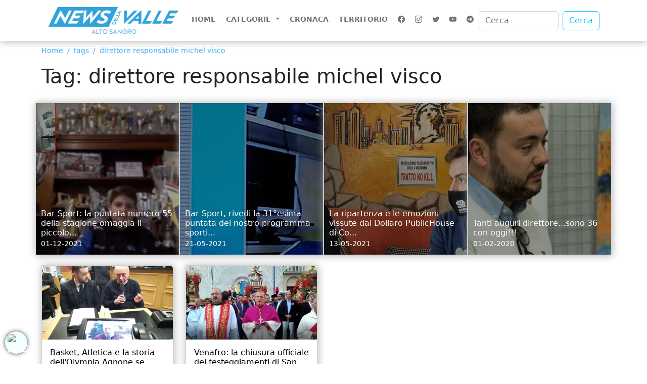

--- FILE ---
content_type: text/html; charset=UTF-8
request_url: https://www.newsdellavalle.com/tag/direttore-responsabile-michel-visco
body_size: 5201
content:
<!DOCTYPE html>
<html lang="it">
<head>
    <link rel="stylesheet" media="screen" href="https://services.myefree.it/cookiesjsr/light-banner.css">
    <link rel="stylesheet" media="screen" href="https://services.myefree.it/cookiesjsr/cookiesjsr.min.css">
    <script src="https://services.myefree.it/cookiesjsr/blocco-preventivo.js" type="text/javascript"></script>
    <meta charset="utf-8">
    <meta name="viewport" content="width=device-width, initial-scale=1">
    <link href="https://www.newsdellavalle.com/vendor/bootstrap-5.2.0-dist/css/bootstrap.css" rel="stylesheet">
    <link href="https://www.newsdellavalle.com/vendor/icons-1.9.1/font/bootstrap-icons.css" rel="stylesheet">
    <link href="https://www.newsdellavalle.com/vendor/slick-1.8.1/slick/slick.css" rel="stylesheet">
    <link href="https://www.newsdellavalle.com/vendor/fancybox/fancybox.min.css" rel="stylesheet">
    <link href="https://www.newsdellavalle.com/assets/css/generale.css" rel="stylesheet">
    
    <link rel="apple-touch-icon" sizes="57x57" href="https://www.newsdellavalle.com/favicon/apple-icon-57x57.png">
    <link rel="apple-touch-icon" sizes="60x60" href="https://www.newsdellavalle.com/favicon/apple-icon-60x60.png">
    <link rel="apple-touch-icon" sizes="72x72" href="https://www.newsdellavalle.com/favicon/apple-icon-72x72.png">
    <link rel="apple-touch-icon" sizes="76x76" href="https://www.newsdellavalle.com/favicon/apple-icon-76x76.png">
    <link rel="apple-touch-icon" sizes="114x114" href="https://www.newsdellavalle.com/favicon/apple-icon-114x114.png">
    <link rel="apple-touch-icon" sizes="120x120" href="https://www.newsdellavalle.com/favicon/apple-icon-120x120.png">
    <link rel="apple-touch-icon" sizes="144x144" href="https://www.newsdellavalle.com/favicon/apple-icon-144x144.png">
    <link rel="apple-touch-icon" sizes="152x152" href="https://www.newsdellavalle.com/favicon/apple-icon-152x152.png">
    <link rel="apple-touch-icon" sizes="180x180" href="https://www.newsdellavalle.com/favicon/apple-icon-180x180.png">
    <link rel="icon" type="image/png" sizes="192x192"  href="https://www.newsdellavalle.com/favicon/android-icon-192x192.png">
    <link rel="icon" type="image/png" sizes="32x32" href="https://www.newsdellavalle.com/favicon/favicon-32x32.png">
    <link rel="icon" type="image/png" sizes="96x96" href="https://www.newsdellavalle.com/favicon/favicon-96x96.png">
    <link rel="icon" type="image/png" sizes="16x16" href="https://www.newsdellavalle.com/favicon/favicon-16x16.png">
    <meta name="msapplication-TileColor" content="#ffffff">
    <meta name="msapplication-TileImage" content="https://www.newsdellavalle.com/favicon/ms-icon-144x144.png">
    <meta name="theme-color" content="#ffffff">
    <link rel="manifest" href="https://www.newsdellavalle.com/manifest.json"/>
    
    <title>TAG: direttore responsabile michel visco - News Della Valle - La voce del territorio e della gente</title>
<meta name="keywords" content="">
<link rel="canonical" href="https://www.newsdellavalle.com/tag/direttore-responsabile-michel-visco">
<meta property="og:title" content="TAG: direttore responsabile michel visco">
<meta property="og:type" content="articles">
<meta property="og:url" content="https://www.newsdellavalle.com/tag/direttore-responsabile-michel-visco">

<meta name="twitter:title" content="TAG: direttore responsabile michel visco">
<meta name="twitter:description" content="">
<script type="application/ld+json">{"@context":"https://schema.org","@type":"WebPage","name":"TAG: direttore responsabile michel visco","url":"https://www.newsdellavalle.com/tag/direttore-responsabile-michel-visco"}</script>
    <!-- Google tag (gtag.js) -->
    <script async src="https://www.googletagmanager.com/gtag/js?id=G-S89EC236XF"></script>
    <script async>
        window.dataLayer = window.dataLayer || [];
        function gtag(){dataLayer.push(arguments);}
        gtag('js', new Date());

        gtag('config', 'G-S89EC236XF', { 'anonymize_ip': true });
    </script>
</head>
<body>

<header>
    <div class="container">
        <div class="row">
            <div class="col-md-12">

                <nav class="navbar navbar-expand-lg">
                    <div class="container-fluid">
                        <a class="navbar-brand" href="https://www.newsdellavalle.com">
                            <img src="https://www.newsdellavalle.com/assets/img/logo.png"
                                 width="280px"
                                 alt="News della Valle"
                                 class="img-fluid" />
                        </a>
                        <button class="navbar-toggler" type="button" data-bs-toggle="collapse" data-bs-target="#navbarSupportedContent" aria-controls="navbarSupportedContent" aria-expanded="false" aria-label="Toggle navigation">
                            <span class="navbar-toggler-icon"></span>
                        </button>
                        <div class="collapse navbar-collapse" id="navbarSupportedContent">
                            <ul class="navbar-nav me-auto mb-2 mb-lg-0">
                                <li class="nav-item">
                                    <a class="nav-link "
                                       aria-current="page"
                                       href="https://www.newsdellavalle.com">
                                        Home
                                    </a>
                                </li>
                                <li class="nav-item dropdown">
                                    <a class="nav-link dropdown-toggle" href="#" role="button" data-bs-toggle="dropdown" aria-expanded="false">
                                        Categorie
                                    </a>
                                    <ul class="dropdown-menu">
                                                                                <li>
                                            <a class="dropdown-item" href="https://www.newsdellavalle.com/categoria/ambiente">
                                                Ambiente
                                            </a>
                                        </li>
                                                                                <li>
                                            <a class="dropdown-item" href="https://www.newsdellavalle.com/categoria/auguri">
                                                Auguri
                                            </a>
                                        </li>
                                                                                <li>
                                            <a class="dropdown-item" href="https://www.newsdellavalle.com/categoria/consigli-musicali">
                                                Consigli musicali
                                            </a>
                                        </li>
                                                                                <li>
                                            <a class="dropdown-item" href="https://www.newsdellavalle.com/categoria/cronaca">
                                                Cronaca
                                            </a>
                                        </li>
                                                                                <li>
                                            <a class="dropdown-item" href="https://www.newsdellavalle.com/categoria/cucina">
                                                Cucina
                                            </a>
                                        </li>
                                                                                <li>
                                            <a class="dropdown-item" href="https://www.newsdellavalle.com/categoria/cultura">
                                                Cultura
                                            </a>
                                        </li>
                                                                                <li>
                                            <a class="dropdown-item" href="https://www.newsdellavalle.com/categoria/economia">
                                                Economia
                                            </a>
                                        </li>
                                                                                <li>
                                            <a class="dropdown-item" href="https://www.newsdellavalle.com/categoria/Gallery">
                                                Gallery
                                            </a>
                                        </li>
                                                                                <li>
                                            <a class="dropdown-item" href="https://www.newsdellavalle.com/categoria/moda">
                                                Moda
                                            </a>
                                        </li>
                                                                                <li>
                                            <a class="dropdown-item" href="https://www.newsdellavalle.com/categoria/politica">
                                                Politica
                                            </a>
                                        </li>
                                                                                <li>
                                            <a class="dropdown-item" href="https://www.newsdellavalle.com/categoria/sanita">
                                                Sanità
                                            </a>
                                        </li>
                                                                                <li>
                                            <a class="dropdown-item" href="https://www.newsdellavalle.com/categoria/sociale">
                                                Sociale
                                            </a>
                                        </li>
                                                                                <li>
                                            <a class="dropdown-item" href="https://www.newsdellavalle.com/categoria/spettacoli">
                                                Spettacoli
                                            </a>
                                        </li>
                                                                                <li>
                                            <a class="dropdown-item" href="https://www.newsdellavalle.com/categoria/sport">
                                                Sport
                                            </a>
                                        </li>
                                                                                <li>
                                            <a class="dropdown-item" href="https://www.newsdellavalle.com/categoria/tecnologia">
                                                Tecnologia
                                            </a>
                                        </li>
                                                                                <li>
                                            <a class="dropdown-item" href="https://www.newsdellavalle.com/categoria/territorio">
                                                Territorio
                                            </a>
                                        </li>
                                                                                <li>
                                            <a class="dropdown-item" href="https://www.newsdellavalle.com/categoria/tradizioni">
                                                Tradizioni
                                            </a>
                                        </li>
                                                                            </ul>
                                </li>
                                <li class="nav-item">
                                    <a class="nav-link" aria-current="page" href="https://www.newsdellavalle.com/categoria/cronaca">Cronaca</a>
                                </li>
                                <li class="nav-item">
                                    <a class="nav-link" aria-current="page" href="https://www.newsdellavalle.com/categoria/territorio">Territorio</a>
                                </li>
                                
                                                                <li class="nav-item social-menu-top">
                                    <a target="_blank" class="nav-link" href="https://www.facebook.com/profile.php?id=100052177074485">
                                        <i class="bi bi-facebook"></i>
                                    </a>
                                </li>
                                                                                                <li class="nav-item social-menu-top">
                                    <a target="_blank" class="nav-link" href="https://www.instagram.com/newsdellavalle1/">
                                        <i class="bi bi-instagram"></i>
                                    </a>
                                </li>
                                                                                                <li class="nav-item social-menu-top">
                                    <a target="_blank" class="nav-link" href="https://twitter.com/direttore84">
                                        <i class="bi bi-twitter"></i>
                                    </a>
                                </li>
                                                                                                <li class="nav-item social-menu-top">
                                    <a target="_blank" class="nav-link" href="https://www.youtube.com/channel/UCxOv3okhzd5BABjLB-BnM1Q">
                                        <i class="bi bi-youtube"></i>
                                    </a>
                                </li>
                                                                <li class="nav-item social-menu-top">
                                    <a target="_blank" class="nav-link" href="https://t.me/newsdvalle">
                                        <i class="bi bi-telegram"></i>
                                    </a>
                                </li>
                            </ul>
                            <form class="d-flex" action="https://www.newsdellavalle.com/ricerca" role="search">
                                <input type="hidden" name="_token" value="hxudeziAT3vIZ6S40EevhUekS6lcJIcqinX8qvnK" autocomplete="off">
                                <input class="form-control me-2" type="search" placeholder="Cerca" name="ricerca" aria-label="Cerca">
                                <button class="btn btn-outline-info" type="submit">Cerca</button>
                            </form>
                            <ul class="list-inline list-unstyled text-center social-mobile">
                                                                <li class="list-inline-item">
                                    <a target="_blank" class="nav-link" href="https://www.facebook.com/profile.php?id=100052177074485">
                                        <i class="bi bi-facebook"></i>
                                    </a>
                                </li>
                                                                                                <li class="list-inline-item">
                                    <a target="_blank" class="nav-link" href="https://www.instagram.com/newsdellavalle1/">
                                        <i class="bi bi-instagram"></i>
                                    </a>
                                </li>
                                                                                                <li class="list-inline-item">
                                    <a target="_blank" class="nav-link" href="https://twitter.com/direttore84">
                                        <i class="bi bi-twitter"></i>
                                    </a>
                                </li>
                                                                                                <li class="list-inline-item">
                                    <a target="_blank" class="nav-link" href="https://www.youtube.com/channel/UCxOv3okhzd5BABjLB-BnM1Q">
                                        <i class="bi bi-youtube"></i>
                                    </a>
                                </li>
                                                                <li class="list-inline-item">
                                    <a target="_blank" class="nav-link" href="https://t.me/newsdvalle">
                                        <i class="bi bi-telegram"></i>
                                    </a>
                                </li>
                            </ul>
                        </div>
                    </div>
                </nav>

            </div>
        </div>
    </div>
</header>



    <div id="categoria">
        <div class="container">
            <div class="row">
                <div class="col-md-12">
                    <nav aria-label="breadcrumb">
                        <ol class="breadcrumb">
                            <li class="breadcrumb-item"><a href="https://www.newsdellavalle.com">Home</a></li>
                                                            <li class="breadcrumb-item">tags</li>
                                <li class="breadcrumb-item"><a href="https://www.newsdellavalle.com/tag/direttore-responsabile-michel-visco">direttore responsabile michel visco</a></li>
                                                    </ol>
                    </nav>
                </div>
            </div>
            <div class="row">
                <div class="col-md-12">
                                            <h1>Tag: direttore responsabile michel visco</h1>
                                    </div>
            </div>
            <div class="row">

                                    
                                            <div class="col-md-3 top-box-category">
                                <a
                                    class="card"

                                    href="https://www.newsdellavalle.com/2021/12/01/bar-sport-la-puntata-numero-55-della-stagione-omaggia-il-piccolo-campione-di-kart-gino-rocchio">
                                    <div
                                        class="zoom-background"
                                                                                    style='background-image: url("https://www.newsdellavalle.com/uploads/2022-09-09/thumbBig/631b4259e5208.webp");'
                                                                            >
                                        <div class="card-body">

                                        </div>
                                    </div>
                                    <div class="box-testo">
                                        <h5 class="card-title">Bar Sport: la puntata numero 55 della stagione omaggia il piccolo...</h5>
                                        <small>01-12-2021</small>
                                    </div>
                                </a>
                        </div>
                                                        
                                            <div class="col-md-3 top-box-category">
                                <a
                                    class="card"

                                    href="https://www.newsdellavalle.com/2021/05/21/bar-sport-rivedi-la-31esima-puntata-del-nostro-programma-sportivo">
                                    <div
                                        class="zoom-background"
                                                                                    style='background-image: url("https://www.newsdellavalle.com/uploads/2022-09-10/thumbBig/631ce9f03ed44.webp");'
                                                                            >
                                        <div class="card-body">

                                        </div>
                                    </div>
                                    <div class="box-testo">
                                        <h5 class="card-title">Bar Sport, rivedi la 31°esima puntata del nostro programma sporti...</h5>
                                        <small>21-05-2021</small>
                                    </div>
                                </a>
                        </div>
                                                        
                                            <div class="col-md-3 top-box-category">
                                <a
                                    class="card"

                                    href="https://www.newsdellavalle.com/2021/05/13/la-ripartenza-e-le-emozioni-vissute-dal-dollaro-publichouse-di-colli-a-volturno-i-nostri-clienti-la-vera-forza-guarda-il-servizio">
                                    <div
                                        class="zoom-background"
                                                                                    style='background-image: url("https://www.newsdellavalle.com/uploads/2022-09-10/thumbBig/631d1e6ba938c.webp");'
                                                                            >
                                        <div class="card-body">

                                        </div>
                                    </div>
                                    <div class="box-testo">
                                        <h5 class="card-title">La ripartenza e le emozioni vissute dal Dollaro PublicHouse di Co...</h5>
                                        <small>13-05-2021</small>
                                    </div>
                                </a>
                        </div>
                                                        
                                            <div class="col-md-3 top-box-category">
                                <a
                                    class="card"

                                    href="https://www.newsdellavalle.com/2020/02/01/tanti-auguri-direttore-sono-36-con-oggi">
                                    <div
                                        class="zoom-background"
                                                                                    style='background-image: url("https://www.newsdellavalle.com/uploads/2022-09-10/thumbBig/631bdcbd67bfa.webp");'
                                                                            >
                                        <div class="card-body">

                                        </div>
                                    </div>
                                    <div class="box-testo">
                                        <h5 class="card-title">Tanti auguri direttore...sono 36 con oggi!!!</h5>
                                        <small>01-02-2020</small>
                                    </div>
                                </a>
                        </div>
                                                        
                                            <div class="col-md-3">
                        <div class="card">
                            <a href="https://www.newsdellavalle.com/2020/01/15/basket-atletica-e-la-storia-dellolympia-agnone-se-protagoniste-nel-bar-sport">
                                <img
                                                                            src="https://www.newsdellavalle.com/uploads/2022-09-10/thumbBig/631bd3bfb0777.webp"
                                                                        class="card-img-top" alt="Basket, Atletica e la storia dell&#039;Olympia Agnone se protagoniste nel Bar Sport">
                                <div class="card-body">
                                    <h5 class="card-title">Basket, Atletica e la storia dell&#039;Olympia Agnone se protagoniste...</h5>
                                    <small>15-01-2020</small>
                                </div>
                            </a>
                        </div>
                    </div>
                                                        
                                            <div class="col-md-3">
                        <div class="card">
                            <a href="https://www.newsdellavalle.com/2017/06/20/venafro-la-chiusura-ufficiale-dei-festeggiamenti-di-san-nicandro-nel-servizio-video-a-cura-della-redazione">
                                <img
                                                                            src="https://www.newsdellavalle.com/uploads/2022-09-09/thumbBig/631b892d9b26e.webp"
                                                                        class="card-img-top" alt="Venafro: la chiusura ufficiale dei festeggiamenti di San Nicandro nel servizio video a cura della redazione.">
                                <div class="card-body">
                                    <h5 class="card-title">Venafro: la chiusura ufficiale dei festeggiamenti di San Nicandro...</h5>
                                    <small>20-06-2017</small>
                                </div>
                            </a>
                        </div>
                    </div>
                                    
            </div>
            <div class="row">
                <div class="col-md-12 text-center">
                    <br/>
                    <br/>
                                            
                                    </div>
            </div>
        </div>
    </div>






<section id="banner-top">
    <div class="container">
        <div class="row">
                                </div>
    </div>
</section>





<section id="banner-center">
    <div class="container">
        <div class="row">
                                </div>
    </div>
</section>

<div class="area-articoli-bottom">

    <div class="container">
        <div class="row">

            
            
            
        </div>
    </div>

</div>

<section id="banner-bottom">
    <div class="container">
        <div class="row">
                                </div>
    </div>
</section>

<div class="area-articoli-bottom">

    <div class="container">
        <div class="row">
            
            
                    </div>
    </div>

</div>

<footer>

    <div class="container">

        <div class="row">

            <div class="col-md-4">

                <aside>
                    <p>Direttore Responsabile: Michele Visco</p>
                    <p>Tel.: 392/9850370</p>
                    <p>P.IVA.: 00939520946</p>
                    <p>Registrazione Presso Tribunale di Isernia N. 1 del 2016</p>
                    <p>Iscrizione ROC numero 37623 del 2021.</p>
                    <p>Email:<br><a href="mailto:direttore@newsdellavalle.com">direttore@newsdellavalle.com</a>
                        <a href="mailto:redazione@newsdellavalle.com">redazione@newsdellavalle.com</a>
                    </p>

                    <a class="link-services-efree" href="https://services.myefree.it/160/privacy-policy">Privacy Policy</a><script type="text/javascript">var libId = 'services-lib';var libCookieId = 'services-cookie-lib';if(!document.getElementById(libId)){ var lib = 'https://services.myefree.it/lib.js';let script = document.createElement("script");script.id = libId;script.src = lib;window.document.body.append(script);}</script>
                    <br/>
                    <a class="link-services-efree-cookie" href="https://services.myefree.it/160/cookie-policy">Cookie Policy</a><script type="text/javascript">var libId = 'services-lib';var libCookieId = 'services-cookie-lib';if(!document.getElementById(libId)){ var lib = 'https://services.myefree.it/lib.js';let script = document.createElement("script");script.id = libId;script.src = lib;window.document.body.append(script);}</script>
                </aside>

            </div>
            <div class="col-md-4">

                <h2 class="text-center">Sostienici con una donazione</h2>

                <br>

                <center>
                    <form action="https://www.paypal.com/donate" method="post" target="_top">
                        <input type="hidden" name="hosted_button_id" value="49TAHGKHSDEMA" />
                        <input type="image" src="https://www.paypalobjects.com/it_IT/IT/i/btn/btn_donateCC_LG.gif" border="0" name="submit" title="PayPal - The safer, easier way to pay online!" alt="Fai una donazione con il pulsante PayPal" />
                        <img alt="" border="0" src="https://www.paypal.com/it_IT/i/scr/pixel.gif" width="1" height="1" />
                    </form>
                </center>

                <div class="row">
                    <div class="col-md-6 text-center pt-3">
                        <a target="_blank" href="https://play.google.com/store/apps/details?id=com.efree.news_della_valle">
                            <img width="150" src="https://www.newsdellavalle.com/playstore.png" class="img-fluid" alt="playstore" />
                        </a>
                    </div>
                    <div class="col-md-6 text-center pt-3">
                        <a target="_blank" href="https://apps.apple.com/us/app/news-della-valle/id6738924142">
                            <img width="150" src="https://www.newsdellavalle.com/appstore.png" class="img-fluid" alt="playstore" />
                        </a>
                    </div>
                </div>

            </div>
            <div class="col-md-4">

                                <a href="https://www.facebook.com/profile.php?id=100052177074485" class="btn btn-primary social-button col-12" target="_blank">
                    <i class="bi bi-facebook"></i>
                    Facebook
                </a>
                                                <a href="https://www.instagram.com/newsdellavalle1/" class="btn btn-danger social-button col-12" target="_blank">
                    <i class="bi bi-instagram"></i>
                    Instagram
                </a>
                                                <a href="https://twitter.com/direttore84" class="btn btn-info social-button col-12" target="_blank">
                    <i class="bi bi-twitter"></i>
                    Twitter
                </a>
                                                <a href="https://www.youtube.com/channel/UCxOv3okhzd5BABjLB-BnM1Q" class="btn btn-warning social-button col-12" target="_blank">
                    <i class="bi bi-youtube"></i>
                    YouTube
                </a>
                
                <div class="box-notifiche"></div>


            </div>

        </div>

    </div>

</footer>
<div class="box-footer">
    <p class="text-center">
        2025 - Tutti i diritti riservati - News Della Valle - La voce del territorio e della gente<br/>
        Credit by <a target="_blank" href="https://www.myefree.it/">efree</a>
    </p>
</div>

<button onclick="scrollToTop()" id="bottomtop" class="scroll-top">
    <i class="bi bi-arrow-bar-up"></i>
    ️</button>



<script src="https://www.newsdellavalle.com/vendor/bootstrap-5.2.0-dist/js/bootstrap.bundle.js"></script>
<script src="https://www.newsdellavalle.com/vendor/jquery/jquery.min.js"></script>
<script src="https://www.newsdellavalle.com/vendor/slick-1.8.1/slick/slick.min.js"></script>
<script src="https://www.newsdellavalle.com/vendor/fancybox/jquery.fancybox.min.js"></script>
<script src="https://www.newsdellavalle.com/assets/js/script.js"></script>

<div id="downloadMessage" class="download-message"></div>
<script>
    document.addEventListener('DOMContentLoaded', function () {
        var userAgent = navigator.userAgent || navigator.vendor || window.opera; var messageElement = document.getElementById('downloadMessage');
        var appLink = '';
        // Rileva il sistema operativo
        if (/android/i.test(userAgent)) {
            appLink = 'https://play.google.com/store/apps/details?id=com.efree.news_della_valle';
            // Sostituisci con il link della tua app Android
            messageElement.innerHTML = 'Scarica la nostra app per Android <a href="' + appLink + '">qui</a>.';
        } else if (/iPad|iPhone|iPod/.test(userAgent) && !window.MSStream) {
            appLink = 'https://apps.apple.com/us/app/news-della-valle/id6738924142';
            // Sostituisci con il link della tua app iOS
            messageElement.innerHTML = 'Scarica la nostra app per iOS <a href="' + appLink + '">qui</a>.';
        } else {
            return;
            // Non mostrare il messaggio per altri dispositivi
        }
        // Mostra il messaggio
        messageElement.style.display = 'block';
    });
</script>
<a style="position: fixed; left: 10px; z-index: 100000; border-radius:100%; width:44px; height:44px; padding: 5px; color: #fff; bottom: 20px; -webkit-box-shadow: 0px 0px 8px 0px rgba(0,0,0,0.75); -moz-box-shadow: 0px 0px 8px 0px rgba(0,0,0,0.75); box-shadow: 0px 0px 8px 0px rgba(0,0,0,0.75);background: azure;"href="#editCookieSettings"><img src="https://services.myefree.it/cookie.png" style="width: 34px" alt="cookie" /></a><div id="cookiesjsr"></div><script> document.cookiesjsr = {apiUrl:'',configQuery:'https://services.myefree.it/160/json-policy'}; var dispatcher = {   pulsante_e_widget_di_paypal_paypal: { activate: function() { var script = document.querySelectorAll('script[data-cookie="httpswwwpaypalcom"]'); script.forEach( (el) => { var src = el.getAttribute('data-type'); if(src !== null){ el.setAttribute('type', src); el.removeAttribute('data-type'); } else { el.removeAttribute('type'); } }); }, fallback: function() { var script = document.querySelectorAll('script[data-cookie="httpswwwpaypalcom"]');script.forEach( (el) => { var src = el.getAttribute('data-type'); if(src === null){ el.setAttribute('type', 'javascript/blocked'); } else { el.removeAttribute('type'); } });}}  ,   paypal_paypal: { activate: function() { var script = document.querySelectorAll('script[data-cookie="httpswwwpaypalcom"]'); script.forEach( (el) => { var src = el.getAttribute('data-type'); if(src !== null){ el.setAttribute('type', src); el.removeAttribute('data-type'); } else { el.removeAttribute('type'); } }); }, fallback: function() { var script = document.querySelectorAll('script[data-cookie="httpswwwpaypalcom"]');script.forEach( (el) => { var src = el.getAttribute('data-type'); if(src === null){ el.setAttribute('type', 'javascript/blocked'); } else { el.removeAttribute('type'); } });}}  ,   google_tag_manager: { activate: function() { var script = document.querySelectorAll('script[data-cookie="httpswwwgoogletagmanagercom"]'); script.forEach( (el) => { var src = el.getAttribute('data-type'); if(src !== null){ el.setAttribute('type', src); el.removeAttribute('data-type'); } else { el.removeAttribute('type'); } }); }, fallback: function() { var script = document.querySelectorAll('script[data-cookie="httpswwwgoogletagmanagercom"]');script.forEach( (el) => { var src = el.getAttribute('data-type'); if(src === null){ el.setAttribute('type', 'javascript/blocked'); } else { el.removeAttribute('type'); } });}}  ,   query_click_query_click_limited: { activate: function() { var script = document.querySelectorAll('script[data-cookie="httpswwwqueryclickcom"]'); script.forEach( (el) => { var src = el.getAttribute('data-type'); if(src !== null){ el.setAttribute('type', src); el.removeAttribute('data-type'); } else { el.removeAttribute('type'); } }); }, fallback: function() { var script = document.querySelectorAll('script[data-cookie="httpswwwqueryclickcom"]');script.forEach( (el) => { var src = el.getAttribute('data-type'); if(src === null){ el.setAttribute('type', 'javascript/blocked'); } else { el.removeAttribute('type'); } });}}  ,   widget_video_youtube: { activate: function() { var script = document.querySelectorAll('script[data-cookie="wwwyoutubecom"]'); script.forEach( (el) => { var src = el.getAttribute('data-type'); if(src !== null){ el.setAttribute('type', src); el.removeAttribute('data-type'); } else { el.removeAttribute('type'); } }); }, fallback: function() { var script = document.querySelectorAll('script[data-cookie="wwwyoutubecom"]');script.forEach( (el) => { var src = el.getAttribute('data-type'); if(src === null){ el.setAttribute('type', 'javascript/blocked'); } else { el.removeAttribute('type'); } });}}  ,   widget_video_youtube_modalita_di_privacy_avanzata: { activate: function() { var script = document.querySelectorAll('script[data-cookie="wwwyoutubecom"]'); script.forEach( (el) => { var src = el.getAttribute('data-type'); if(src !== null){ el.setAttribute('type', src); el.removeAttribute('data-type'); } else { el.removeAttribute('type'); } }); }, fallback: function() { var script = document.querySelectorAll('script[data-cookie="wwwyoutubecom"]');script.forEach( (el) => { var src = el.getAttribute('data-type'); if(src === null){ el.setAttribute('type', 'javascript/blocked'); } else { el.removeAttribute('type'); } });}}  ,   cookie_tecnici: { activate: function() { var script = document.querySelectorAll('script[data-cookie=""]'); script.forEach( (el) => { var src = el.getAttribute('data-type'); if(src !== null){ el.setAttribute('type', src); el.removeAttribute('data-type'); } else { el.removeAttribute('type'); } }); }, fallback: function() { var script = document.querySelectorAll('script[data-cookie=""]');script.forEach( (el) => { var src = el.getAttribute('data-type'); if(src === null){ el.setAttribute('type', 'javascript/blocked'); } else { el.removeAttribute('type'); } });}}  ,   youtube_iframe_player: { activate: function() { var script = document.querySelectorAll('script[data-cookie="httpswwwyoutubecom"]'); script.forEach( (el) => { var src = el.getAttribute('data-type'); if(src !== null){ el.setAttribute('type', src); el.removeAttribute('data-type'); } else { el.removeAttribute('type'); } }); }, fallback: function() { var script = document.querySelectorAll('script[data-cookie="httpswwwyoutubecom"]');script.forEach( (el) => { var src = el.getAttribute('data-type'); if(src === null){ el.setAttribute('type', 'javascript/blocked'); } else { el.removeAttribute('type'); } });}}  ,   youtube_data_api: { activate: function() { var script = document.querySelectorAll('script[data-cookie="httpswwwyoutubecom"]'); script.forEach( (el) => { var src = el.getAttribute('data-type'); if(src !== null){ el.setAttribute('type', src); el.removeAttribute('data-type'); } else { el.removeAttribute('type'); } }); }, fallback: function() { var script = document.querySelectorAll('script[data-cookie="httpswwwyoutubecom"]');script.forEach( (el) => { var src = el.getAttribute('data-type'); if(src === null){ el.setAttribute('type', 'javascript/blocked'); } else { el.removeAttribute('type'); } });}}  ,   google_analytics_4: { activate: function() { var script = document.querySelectorAll('script[data-cookie="wwwgoogletagmanagercom"]'); script.forEach( (el) => { var src = el.getAttribute('data-type'); if(src !== null){ el.setAttribute('type', src); el.removeAttribute('data-type'); } else { el.removeAttribute('type'); } }); }, fallback: function() { var script = document.querySelectorAll('script[data-cookie="wwwgoogletagmanagercom"]');script.forEach( (el) => { var src = el.getAttribute('data-type'); if(src === null){ el.setAttribute('type', 'javascript/blocked'); } else { el.removeAttribute('type'); } });}}    }; document.addEventListener('cookiesjsrUserConsent', function(event) { var services = (typeof event.detail.services === 'object') ? event.detail.services : {}; for (var sid in services) { if(typeof dispatcher[sid] === 'object') { if(services[sid] === true && typeof dispatcher[sid].activate === 'function') { dispatcher[sid].activate(); } else if(typeof dispatcher[sid].fallback === 'function') { dispatcher[sid].fallback(); } } } }); </script><script src="https://services.myefree.it/cookiesjsr/cookiesjsr.min.js"></script>
</body>
</html>


--- FILE ---
content_type: text/css
request_url: https://www.newsdellavalle.com/assets/css/generale.css
body_size: 2070
content:
body {
  padding-top: 90px;
}
header {
  -webkit-box-shadow: 1px 1px 15px 0 #AFAFAF;
  -moz-box-shadow: 1px 1px 15px 0 #AFAFAF;
  -o-box-shadow: 1px 1px 15px 0 #AFAFAF;
  box-shadow: 1px 1px 15px 0 #AFAFAF;
  position: fixed;
  top: 0;
  z-index: 2000;
  width: 100%;
  background: #fff;
}
header .navbar {
  padding-top: 0;
  padding-bottom: 0;
}
header #navbarSupportedContent .navbar-nav .nav-item .active {
  color: #3daef9;
  border-bottom: 4px solid #3daef9;
}
header #navbarSupportedContent .navbar-nav .nav-item .nav-link {
  font-weight: bold;
  text-transform: uppercase;
  font-size: 14px;
  padding: 28px 10px;
  border-bottom: 4px solid #fff;
}
header #navbarSupportedContent .navbar-nav .nav-item .nav-link:hover {
  color: #3daef9;
  border-bottom: 4px solid #3daef9;
}
#tendenza {
  margin-top: 20px;
  border: 1px solid #cccccc;
  padding: 15px;
}
#tendenza span {
  display: block;
  background: #3daef9;
  color: #fff;
  font-weight: bold;
  padding: 3px;
  font-size: 12px;
}
#tendenza a {
  color: #000;
  text-decoration: none;
}
#tendenza a:hover {
  text-decoration: underline;
}
.responsive-news {
  margin-top: 20px;
}
.responsive-news .box-news-home {
  display: block;
  min-height: 400px;
  height: 100%;
  background-size: cover;
  text-decoration: none;
  color: #fff;
  padding-top: 315px;
  margin: 10px;
}
.responsive-news .box-news-home div {
  padding: 10px;
  width: 100%;
  height: 110px;
  box-shadow: 400px 400px 400px 400px rgba(0, 0, 0, 0.4) inset;
  -webkit-box-shadow: 400px 400px 400px 400px rgba(0, 0, 0, 0.4) inset;
  -moz-box-shadow: 400px 400px 400px 400px rgba(0, 0, 0, 0.4) inset;
}
.responsive-news .box-news-home div h3 {
  font-size: 16px !important;
}
.responsive-news .box-news-home div small {
  font-size: 12px;
}
.note-testo {
  color: #000;
  font-weight: bold;
  text-decoration: none;
  font-size: 20px;
  margin-top: 20px;
  display: block;
}
.note-testo:hover {
  color: #000;
}
#banner-top,
#banner-center,
#banner-bottom {
  margin-top: 30px;
}
.banner {
  -webkit-box-shadow: 1px 1px 15px 0 #AFAFAF;
  -moz-box-shadow: 1px 1px 15px 0 #AFAFAF;
  -o-box-shadow: 1px 1px 15px 0 #AFAFAF;
  box-shadow: 1px 1px 15px 0 #AFAFAF;
}
.prev {
  display: block;
  position: absolute;
  z-index: 1000;
  top: 50%;
  transform: translateY(-50%);
}
.next {
  display: block;
  position: absolute;
  right: 0;
  top: 50%;
  transform: translateY(-50%);
  z-index: 1000;
}
.prev,
.next {
  background: #3daef9;
  font-size: 20px;
  padding: 5px;
  cursor: pointer;
  color: #fff;
  border: 1px solid #3daef9;
}
.prev:hover,
.next:hover {
  border: 1px solid #3daef9;
  background: #fff;
  color: #3daef9;
}
.area-articoli {
  margin-top: 40px;
}
.titolo-sezione {
  border-left: 4px solid #3daef9;
  font-weight: bold;
  padding-left: 10px;
  font-size: 16px;
}
.area-articoli .card {
  margin-top: 20px;
  border-radius: 0;
  -webkit-box-shadow: 1px 1px 15px 0 #AFAFAF;
  -moz-box-shadow: 1px 1px 15px 0 #AFAFAF;
  -o-box-shadow: 1px 1px 15px 0 #AFAFAF;
  box-shadow: 1px 1px 15px 0 #AFAFAF;
}
.area-articoli .card a {
  text-decoration: none;
  opacity: 1;
}
.area-articoli .card a .card-title {
  color: #000;
}
.area-articoli .card a small,
.area-articoli .card a p {
  color: #666666;
}
.area-articoli .card a:hover {
  opacity: 0.5;
}
.area-articoli .social-button {
  margin-bottom: 6px;
  border-radius: 0;
}
.area-centrale-news {
  margin-top: 20px;
}
.area-centrale-news .box-news-home {
  display: block;
  min-height: 340px !important;
  height: 100%;
  background-image: url("../img/testDue.jpg");
  background-size: cover;
  background-repeat: no-repeat;
  text-decoration: none;
  color: #fff;
  padding-top: 250px;
  margin: 10px;
  box-shadow: 400px 400px 400px 400px rgba(0, 0, 0, 0.4) inset;
  -webkit-box-shadow: 400px 400px 400px 400px rgba(0, 0, 0, 0.4) inset;
  -moz-box-shadow: 400px 400px 400px 400px rgba(0, 0, 0, 0.4) inset;
}
.area-centrale-news .box-news-home div {
  padding: 10px;
  width: 100%;
}
.area-articoli-bottom {
  margin-top: 30px;
}
.area-articoli-bottom .card {
  border: 0;
}
.area-articoli-bottom .card .card-body {
  padding: 0;
}
.area-articoli-bottom .card .card-title {
  margin-top: 10px;
}
.area-articoli-bottom a {
  padding: 10px;
  text-decoration: none;
  color: #000;
  display: block;
  height: 100%;
}
footer {
  background: #333333;
  padding-top: 40px;
  padding-bottom: 20px;
}
footer .social-button {
  margin-bottom: 16px;
  border-radius: 0;
}
footer aside {
  color: #fff;
}
footer aside a {
  color: #fff;
}
footer h2 {
  font-size: 16px;
  color: #fff;
}
.box-footer {
  padding-top: 10px;
  padding-bottom: 4px;
  color: #fff;
  background: #000;
}
.box-footer a {
  color: #3daef9;
  text-decoration: none;
}
aside a:hover {
  color: #fff;
  text-decoration: none;
}
#cover-articolo {
  background-size: cover;
  background-repeat: no-repeat;
  background-position: center;
  position: relative;
  margin-top: -25px;
  min-height: 600px;
  box-shadow: 400px 400px 400px 400px rgba(0, 0, 0, 0.4) inset;
  -webkit-box-shadow: 400px 400px 400px 400px rgba(0, 0, 0, 0.4) inset;
  -moz-box-shadow: 400px 400px 400px 400px rgba(0, 0, 0, 0.4) inset;
}
#cover-articolo .data-cerca {
  color: #fff;
  text-decoration: none;
}
#cover-articolo .data-cerca:hover {
  text-decoration: underline;
}
#cover-articolo .breadcrumb {
  padding-top: 35px;
  font-size: 14px;
}
#cover-articolo .breadcrumb a {
  color: #fff;
  text-decoration: none;
}
#cover-articolo .breadcrumb li {
  color: #fff;
  text-decoration: none;
}
#cover-articolo .breadcrumb li:before {
  color: #fff !important;
}
#cover-articolo span {
  background: #000;
}
#cover-articolo span a {
  margin: 6px;
  color: #fff;
  font-size: 10px;
  text-decoration: none;
}
#cover-articolo small {
  color: #fff;
}
#cover-articolo h1 {
  color: #fff;
  font-size: 36px;
  font-weight: 300;
}
#cover-articolo .head-title-article {
  z-index: 1000;
  position: absolute;
  bottom: 10px;
  width: 76%;
}
#cover-articolo .head-title-article .arrow-down {
  color: #fff;
  font-size: 40px;
}
#testo-articolo .social-bar {
  font-size: 36px;
}
#testo-articolo .social-bar small {
  font-size: 14px;
}
#testo-articolo .social-bar a {
  color: #3daef9;
}
#testo-articolo .size-large,
#testo-articolo .size-medium,
#testo-articolo .size-small,
#testo-articolo .size-full {
  display: block;
  margin: 10px auto;
}
#testo-articolo .lista-articoli-recenti li {
  border-bottom: 1px solid #999999;
  margin-bottom: 10px;
  padding-bottom: 10px;
}
#testo-articolo .lista-articoli-recenti li a {
  text-decoration: none;
  margin-bottom: 4px;
  font-size: 14px;
  color: #666666;
}
#testo-articolo .no-br-space {
  display: block;
  text-align: center;
}
#testo-articolo .no-br-space strong {
  display: block;
}
#testo-articolo .tags-page span {
  font-size: 10px;
  color: #fff;
  background: #000;
  padding: 4px;
}
#testo-articolo .tags-page a {
  display: block;
  font-size: 10px;
  color: #000;
  border: 1px solid #cccccc;
  text-decoration: none;
  font-weight: bold;
  padding: 2px 4px;
}
#testo-articolo .tags-page a:hover {
  color: #fff;
  border: 1px solid #000;
  background: #000;
}
#testo-articolo .articoli-cursore {
  font-size: 12px;
  color: #808080;
}
#testo-articolo .text-right {
  text-align: right;
}
#testo-articolo .articoli-indicatori {
  display: block;
  text-decoration: none;
  color: #000;
}
#testo-articolo .articoli-indicatori:hover {
  color: #808080;
}
#testo-articolo .card {
  margin-top: 20px;
  border-radius: 0;
  -webkit-box-shadow: 1px 1px 15px 0 #AFAFAF;
  -moz-box-shadow: 1px 1px 15px 0 #AFAFAF;
  -o-box-shadow: 1px 1px 15px 0 #AFAFAF;
  box-shadow: 1px 1px 15px 0 #AFAFAF;
}
#testo-articolo .card a {
  text-decoration: none;
  opacity: 1;
}
#testo-articolo .card a .card-title {
  color: #000;
}
#testo-articolo .card a small,
#testo-articolo .card a p {
  color: #666666;
}
#testo-articolo .card a:hover {
  opacity: 0.5;
}
#testo-articolo img {
  max-width: 100%;
}
#testo-articolo a {
  color: #3daef9;
}
#categoria .card-title {
  font-size: 16px !important;
}
.area-articoli .card a .card-title {
  font-size: 16px !important;
}
.area-centrale-news .box-news-home div h3 {
  font-size: 16px !important;
}
.area-articoli-bottom .card .card-title {
  margin-top: 0;
  padding-top: 0;
}
#categoria .card {
  margin-top: 20px;
  border-radius: 0;
  -webkit-box-shadow: 1px 1px 15px 0 #AFAFAF;
  -moz-box-shadow: 1px 1px 15px 0 #AFAFAF;
  -o-box-shadow: 1px 1px 15px 0 #AFAFAF;
  box-shadow: 1px 1px 15px 0 #AFAFAF;
}
#categoria .card a {
  text-decoration: none;
  opacity: 1;
}
#categoria .card a .card-title {
  color: #000;
}
#categoria .card a small,
#categoria .card a p {
  color: #666666;
  font-size: 12px !important;
}
#categoria .card a:hover {
  opacity: 0.5;
}
#categoria .top-box-category {
  padding: 0;
}
#categoria .top-box-category .card {
  color: #fff;
  text-decoration: none;
  overflow: hidden;
}
#categoria .top-box-category .card .zoom-background {
  min-height: 300px;
  background-size: 200%;
  background-position: center;
  transition: transform 0.8s;
  -webkit-transition: -webkit-transform 0.8s;
}
#categoria .top-box-category .card .zoom-background:hover {
  transform: scale(1.5);
  -webkit-transform: scale(1.5);
  background-size: 230%;
}

.area-centrale-news .box-news-home {
  min-height: 400px;
  background-size: 200%;
  background-position: center;
  transition: transform 0.8s;
  -webkit-transition: -webkit-transform 0.8s;
}
.area-centrale-news .box-news-home:hover {
  transform: scale(1.5);
  -webkit-transform: scale(1.5);
  background-size: 230%;
}

.area-centrale-news .slick-slide {
  overflow: hidden;
}

#categoria .top-box-category .card .card-body {
  background: rgba(0, 0, 0, 0.4);
  height: 100%;
  position: absolute;
  width: 100%;
}
#categoria .top-box-category .card .card-body .box-testo {
  position: absolute;
  bottom: 10px;
}
#categoria .top-box-category .card .card-body .box-testo h5 {
  margin-bottom: 0;
}
#categoria .top-box-category .box-testo {
  position: absolute;
  bottom: 0;
  padding: 10px;
}
#categoria .top-box-category .box-testo h5 {
  margin-bottom: 0;
}
.pagination {
  display: inline-flex;
}
.pagination a {
  color: #3daef9;
  border: 1px solid #3daef9 !important;
}
.pagination span {
  background: #3daef9 !important;
  border: 1px solid #3daef9 !important;
  color: #fff !important;
}
.scroll-top {
  opacity: 0;
  position: fixed;
  bottom: 25px;
  right: 25px;
  z-index: 99;
  outline: none;
  background-color: #3daef9;
  border: 1px solid #3daef9;
  cursor: pointer;
  padding: 15px;
  border-radius: 4px;
}
.scroll-top:hover {
  background: #ffffff;
}
#categoria .breadcrumb {
  font-size: 14px;
}
#categoria .breadcrumb a {
  color: #3daef9;
  text-decoration: none;
}
#categoria .breadcrumb li {
  color: #3daef9;
  text-decoration: none;
}
#categoria .breadcrumb li:before {
  color: #3daef9 !important;
}
.social-mobile {
  display: none;
}
.video-dirette {
  position: fixed;
  bottom: 80px;
  z-index: 5000;
  right: 10px;
  width: 30%;
  margin: 0 auto;
  padding: 20px;
}
.video-dirette iframe {
  width: 100% !important;
  max-height: 300px !important;
}
#close-div {
  text-decoration: none;
  color: #3daef9;
  text-align: right;
  display: block;
  font-size: 20px;
}
.mobile-hidden {
  display: block;
}
.mobile-show {
  display: none;
}
@media screen and (max-width: 958px) {
  #cover-articolo h1 {
    font-size: 24px;
  }
  .navbar-brand img {
    width: 246px !important;
  }
  #navbarSupportedContent {
    padding-bottom: 20px;
  }
  #navbarSupportedContent .nav-link {
    padding: 16px 10px !important;
  }
  #testo-articolo .social-bar {
    font-size: 24px;
  }
  .articoli-cursore {
    border-bottom: 1px solid #ccc;
    margin-top: 20px;
  }
  .titolo-sezione {
    margin-top: 10px;
  }
  .breadcrumb li:last-child {
    display: none;
  }
  .social-menu-top {
    display: none;
  }
  .social-mobile {
    display: block;
    margin-bottom: 0;
  }
  .video-dirette {
    position: fixed;
    bottom: 10px;
    left: 2px;
    right: 2px;
    z-index: 5000;
    width: 90%;
    padding: 5px;
  }
  .video-dirette iframe {
    width: 100% !important;
    max-height: 260px !important;
  }
  #bottomtop {
    display: none;
  }
  .slick-list {
    margin-bottom: 20px;
  }
  footer .social-button:first-child {
    margin-top:20px;
  }
  .mobile-hidden {
    display: none;
  }
  .mobile-show {
    display: block;
  }
  .mobile-show a {
    color:#000;
    text-decoration: none;
  }
  .mobile-show h1 {
    font-size:20px;
  }
  .mobile-show .categoria {
    background:#000;
    color:#fff;
    font-size:12px;
  }
  .mobile-show .categoria a {
    color:#fff !important;
    padding:10px;
  }
}
.work-image {
  margin-bottom:20px;
}
#testo-articolo iframe {
  display: block;
  max-width: 100%;
  margin:0 auto;
}

#testo-articolo img {
  display: block;
  max-width: 100%;
  margin:0 auto;
}

.modal-content {
  margin-top:160px;
}

.modal-body img {
  display: block;
  margin:0 auto;
}

#testo-articolo a {
  overflow-wrap: anywhere;
}

.iscriviti, .disiscriviti {
  position: fixed;
  bottom: 100px;
  right: 22px;
  font-size: 24px;
  border-radius: 100%;
  width: 50px;
  height: 50px;
}

@media screen and (max-width: 958px) {

  .iscriviti, .disiscriviti {
    position: fixed;
    bottom: 50px;
    right: 12px;
    font-size: 24px;
    border-radius: 100%;
    width: 50px;
    height: 50px;
  }

}

.download-message {
  position: fixed;
  bottom: 0;
  left: 0;
  right: 0;
  background-color: #ffc107;
  padding: 15px;
  text-align: center;
  font-size: 16px;
  display: none;
  color: #000 !important;
}

.download-message a {
  color: #000 !important;
  font-weight: bold;
}

/*# sourceMappingURL=generale.css.map */


--- FILE ---
content_type: text/javascript
request_url: https://www.newsdellavalle.com/assets/js/script.js
body_size: 436
content:
$(document).ready(function(){
    // SLICK JS
    $('.center-news').slick({
        centerMode: false,
        centerPadding: '60px',
        slidesToShow: 1,
        arrows: false,
        autoplay: true,
        autoplaySpeed: 3000,
        infinite: true,
    });
    // NEWS HOME
    $('.responsive-news').slick({
        dots: false,
        infinite: true,
        autoplay: true,
        arrows: false,
        autoplaySpeed: 3000,
        speed: 300,
        slidesToShow: 3,
        slidesToScroll: 1,
        responsive: [
            {
                breakpoint: 1024,
                settings: {
                    slidesToShow: 3,
                    slidesToScroll: 3,
                    infinite: true,
                }
            },
            {
                breakpoint: 600,
                settings: {
                    slidesToShow: 2,
                    slidesToScroll: 2
                }
            },
            {
                breakpoint: 480,
                settings: {
                    slidesToShow: 1,
                    slidesToScroll: 1
                }
            }
        ]
    });
    // NEWS HOME
    $('.area-centrale-news').slick({
        dots: false,
        infinite: true,
        autoplay: true,
        arrows: false,
        autoplaySpeed: 3000,
        speed: 300,
        slidesToShow: 4,
        slidesToScroll: 1,
        responsive: [
            {
                breakpoint: 1024,
                settings: {
                    slidesToShow: 3,
                    slidesToScroll: 3,
                    infinite: true,
                }
            },
            {
                breakpoint: 600,
                settings: {
                    slidesToShow: 2,
                    slidesToScroll: 2
                }
            },
            {
                breakpoint: 480,
                settings: {
                    slidesToShow: 1,
                    slidesToScroll: 1
                }
            }
        ]
    });
    // BANNER
    $('.banner').slick({
        centerMode: false,
        slidesToShow: 1,
        arrows: true,
        autoplay: true,
        autoplaySpeed: 3000,
        infinite: true,
        prevArrow: '<span class="prev"><i class="bi bi-arrow-left"></i></span>',
        nextArrow: '<span class="next"><i class="bi bi-arrow-right"></i></span>'
    });
    // FADE IN - FADE OUT
    window.onscroll = function() {
        var appear = 20
        if (window.pageYOffset >= appear) {
            // If more show the element
            document.getElementById("bottomtop").style.opacity = '1'
            document.getElementById("bottomtop").style.pointerEvents = 'all'
        } else {
            document.getElementById("bottomtop").style.opacity = '0'
            document.getElementById("bottomtop").style.pointerEvents = 'none'
        }
    }
// ------
    $(document).on('click', '#close-div', function(e){
        e.preventDefault();
        //
        $(this).parent('.video-dirette').remove();
    });
// ------
// ------
});

// BACK TO TOP
function scrollToTop() {
    window.scroll({ top: 0, left: 0, behavior: 'smooth' });
}

